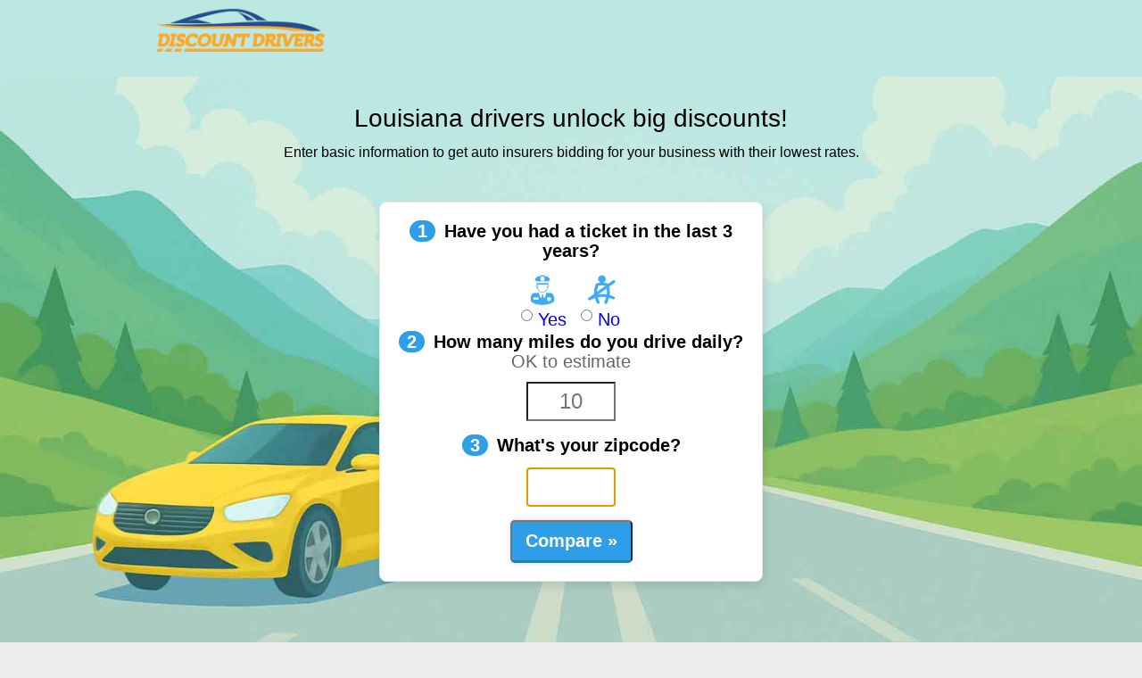

--- FILE ---
content_type: text/html; charset=UTF-8
request_url: https://www.discountdrivers.com/auto-insurance/int011.php?a=&click_state=Louisiana&ct=Dublin&long_state=Ohio&sub1=organic&tid=53hcyjv18q4q9jrfsdn7yh&ts=organic&vid=fzUicUt5urCUNRGoazX5UPwday&wi=Hosting+Provider
body_size: 4555
content:
<!doctype html>
<html lang="en">
   <head>
      <meta charset="utf-8">
      <meta name="viewport" content="width=device-width, initial-scale=1, maximum-scale=1">
      <meta name="format-detection" content="telephone=no">
      <title>Louisiana Car Insurance Options</title>
      <!-- SET: STYLESHEET -->
      <style>
/*======== reset.css is here ===============*/
*{margin:0; padding:0; box-sizing:border-box; }
table {	border-collapse:collapse; border-spacing:0;}
fieldset,img{border:0;}
address,caption,cite,code,dfn,em,strong,th,var {font-style:normal; font-weight:normal; }
ol,ul { list-style:none;}
caption,th {text-align:left;}
q:before,q:after {content:'';}
abbr,acronym { border:0;}
.clear{clear:both; font-size:1px;line-height:1px; display:block; height:0;}
.clearfix:after{content:"";display:block;clear:both;}
.last	{margin:0 !important;}
.pad_last{padding:0 !important;}
.no_bg {background:none !important;}
.no_bor{border:0 none !important; }
header,nav,section,article,aside,footer,hgroup,figure {display: block; }
/*******************************************************/
a {color:#000; text-decoration:none; outline:0 none !important; }
a:hover, a:focus { text-decoration:none; outline:0 none !important;}
h1 {font-size:28px;line-height:normal; font-weight: 400;}
h2 {font-size: 24px;line-height: 26px;font-weight: 400;color:#444444;}
h3 {font-size:28px;line-height:30px;font-weight: 400;color:#ffffff;}
/*---------------------------------------------------*/
html {height: 100%;}
body {color:#000;font-family: 'arial', sans-serif;font-size:20px;height:  100%;background: #eeeeee;}
.flt_lt {float: left;display:inline;}
.flt_rt {float:right; display:inline;}
/*-----------LayOut Start here-----------------------*/
.wrapper{height:100%;width:100%;margin: 0 auto; }
.container{margin:0 auto;max-width: 460px;}
/*------------------header--------------------*/
header{background: #bce7e2;}
.header-blk{max-width: 960px;margin: 0 auto;}
.header-in{padding: 8px 15px 23px 15px;}
.logo{float: left;}
.logo a img{height: auto; width: 200px;}
.header-rt{float:right;padding: 11px 2px 0 0;width:50%;text-align: right;}
.header-rt a img{max-width: 100%;height: auto;}
/*------------------service block starts---------------------*/
.ribbon { padding: 31px 15px 31px 15px; color: #000; text-align: center;
}
.service-blk{padding: 0 0 70px 0;
  background-color: #bce7e2;
    background-image: url(../images/1/car80-1-bg.jpg);
    background-position: 50% 100%;
    background-repeat: no-repeat;
    background-size: 100%;
}
.service-in{   padding: 15px 0 0 0; max-width: 575px;margin: 0 auto;}
.service-in h1{text-align: center;padding: 0 0px 3px 6px;}
.service-in p{text-align: center;font-size: 20px;line-height: 20px; color:#000;font-weight: 400;padding: 0 0 13px 0;}
.service-in h2{text-align: center;padding: 0 0 23px 6px;}
.form-sec{max-width: 382px;margin: 0 auto;padding: 0 0 0 5px;}
.form-sec  ul  li{padding: 0 0 16px 0;}
.form-sec  ul  li  a{position: relative;display:inline-block;width: 100%;height: 56px;border: 0 none;padding: 7px 11px 7px 19px;
font-size: 19px;line-height: 38px;color: #ffffff;font-weight: 400;
border-radius: 5px;background: #379fe6;text-align: center;
border-bottom: 4px solid #3585bc;}
.form-sec  ul  li  a:hover{background: #58B1ED;}
.form-sec  ul  li a:after{content:'';background: url(../images/icon.png) no-repeat;top: 50%;right: 8px;position: absolute;width:18px;height: 15px;transform: translateY(-50%);background-size: 10px;}
/*------------------footer starts--------------------*/
footer{background: #eeeeee;border-top: 1px solid #e0e0e0;}
.footer-blk{padding: 47px 0 100px 0;text-align: center;}
.footer-in{display: inline-block;}
.footer-in  p a{font-size: 14px;line-height: 22px;color:#4a72ae;font-weight: 400;display: inline-block;padding: 0 8px;text-decoration: underline;}
.footer-in  p a:hover{color: #23527c;}
.footer-in p{font-size:15px;line-height:16px;color:#3c3937;font-weight: 400;display:inline-block;padding: 0 0px 0 11px;letter-spacing: -0.2px;}
/*------------------footer ends--------------------*/
/* -------Don't Remove this---------------*/
input[type="text"], input[type="password"], input[type="datetime"], input[type="datetime-local"], input[type="date"], input[type="month"], input[type="time"], input[type="week"], input[type="number"], input[type="email"], input[type="url"], input[type="search"], input[type="tel"], input[type="color"], textarea, button, select {
    -webkit-appearance: none; /*Safari/Chrome*/
    -moz-appearance: none; /*Firefox*/
    -ms-appearance: none; /*IE*/
    -o-appearance: none; /*Opera*/
    appearance: none;
    -webkit-border-radius:none; 
}
@media (max-width:1360px){
    .container{width: 100%;padding: 0 15px;}
}
@media (max-width:767px){
    h1{font-size: 16px; font-weight: bold;}
    .header-rt{display: none;}
    .logo{width: 100%; text-align: center;}
    .logo a img{width: 140px;}
    .service-in h1{padding: 0 0 15px 0 ;}
    .service-in h2{padding: 0 0 20px 0;}
    h2{font-size: 22px;line-height: 24px;}
    .service-blk {padding: 0 0 50px 0px;}
    .header-in{padding: 8px 0 10px 0;}
    .footer-in p a{line-height: 30px;padding: 0 11px;}
    .footer-in p{padding: 12px 0 0 0;}
    footer .container{padding: 0;}
    .footer-in{padding: 0 15px;}
    .ribbon-content{max-width: 550px;margin: 0 auto;}
}
@media(max-width:599px){
    .ribbon { padding: 25px 5px 20px 5px;}
}

#insurer li {
	list-style: none;
	margin: 0 0 0 10px;
	display: inherit;
}
#insurer a {
    display: block;
    float: left;
    padding: 0 15px 10px 0;
    cursor: pointer;
    border: 1px solid transparent;
    line-height: normal;
    font-size: 20px!important;
    color: #1589c0;
	-webkit-tap-highlight-color: #F1F1F1;
	text-decoration:none;
}
.radiolabels {
    display: block;
}
#insurer a:active {
    background-color: #F1F1F1;
    border-color: #ccc;
	border-radius: 3px;
	text-decoration:none;
}
#insurer a:hover {
	text-decoration:none;
}
.innerWrapper ul.picker.oneWide .lia {
    width: 75px;
}
.innerWrapper ul {
      margin-left: -15px
}
.innerWrapper{
    border: 1px solid rgb(233, 233, 233);
    border-radius: 8px;
    background-color: #fff;
    box-shadow: rgba(0, 0, 0, 0.1) 2px 5px 10px 0px;
    padding: 20px 6px;
}

.discounts {
    color: green;
    margin-left: 5px;
	font-weight: bold;
}
input[type=radio] {
  cursor: pointer;
  float:left;
  line-height: normal;
  margin-right: 4px;
}
#lselect_0, #lselect_1 {
	display: inline-block;
	float: left;
	padding: 1px 1px 1px 1px;
	border-radius: 3px;
	cursor: pointer;
	line-height: normal;
	color: blue;
	width: 67px;
}
#select_0, #select_1 {
  margin-right: 6px;
  margin-left: 10px;
}
.labelchecked {
  background-image: none;
  background-color:#f0f0f0;
}
#lselect_1.labelchecked {
  box-shadow: 0 0 0 3px green;
  border-color: green;
}
#lselect_0.labelchecked {
  box-shadow: 0 0 0 3px #cc0000;
  border-color: #cc0000;
}
.clear {
	clear: both;
}
.zip-valid {
	border: 2px solid green !important;
	box-shadow: 0 0 5px rgba(40, 167, 69, 0.3) !important;
}
.zip-checkmark {
	position: absolute;
	right: -30px;
	top: 60%;
	transform: translateY(-50%);
	color: green;
	font-size: 26px;
	font-weight: bold;
}
.zip-container {
	position: relative;
	display: block;
	margin: 0 auto 15px auto;
	width: 100px;
}
.miles-valid {
	border: 2px solid green !important;
	box-shadow: 0 0 5px rgba(40, 167, 69, 0.3) !important;
}
.miles-checkmark {
	position: absolute;
	right: -140px;
	top: 50%;
	transform: translateY(-50%);
	color: green;
	font-weight: bold;
  width: 135px;
}
.miles-container {
	position: relative;
	display: block;
	margin: 0 auto 15px auto;
	width: 100px;
}
.miles-checkmark-only {
  font-size: 26px;
}
.stepNum {
    display: inline-block;
    margin-right: 4px;
    border-radius: 16px !important;
    padding: 0 9px;
    line-height: 24px;
    color: #ffffff;
    background: #2f9ee9;
	text-shadow: none;
}

#new_rates {
    padding: 10px 15px;
    background: #2f9ee9;
    border-bottom: 3px solid #257eba;
    color: #fff;
    font-weight: 700;
    text-align: center;
    margin-top: 10px;
    box-shadow: 0 0 7px #ddd;
    border-radius: 5px;
    font-size: 20px;
    text-decoration: none;
    max-width: 350px;
    margin: auto;
    display: block;
    cursor: pointer;
}

.checkboxes {
    padding-bottom: 15px;
    margin: 0 auto;
    max-width: 350px;
}
      </style>
      <script type="text/javascript">
window.onload = function() {
  var input = document.getElementById("zipcode").focus();
}
function ticketsDiscount()
{
	if (document.getElementById('tickets').checked) {
		document.getElementById("tickets_blurb").innerHTML = "<span class='discounts'> <b>Discount!</b></span>";
	}
	else {
		document.getElementById("tickets_blurb").innerHTML = "";
	}
}
function albDiscount()
{
	if (document.getElementById('alb').checked) {
		document.getElementById("alb_blurb").innerHTML = "<span class='discounts'> <b>Discount!</b></span>";
	}
	else {
		document.getElementById("alb_blurb").innerHTML = "";
	}
}
function abDiscount()
{
	if (document.getElementById('ab').checked) {
		document.getElementById("ab_blurb").innerHTML = "<span class='discounts'> <b>Discount!</b></span>";
	}
	else {
		document.getElementById("ab_blurb").innerHTML = "";
	}
}
function drlDiscount()
{
	if (document.getElementById('drl').checked) {
		document.getElementById("drl_blurb").innerHTML = "<span class='discounts'> <b>Discount!</b></span>";
	}
	else {
		document.getElementById("drl_blurb").innerHTML = "";
	}
}
function afDiscount()
{
	if (document.getElementById('af').checked) {
		document.getElementById("af_blurb").innerHTML = "<span class='discounts'> <b>Discount!</b></span>";
	}
	else {
		document.getElementById("af_blurb").innerHTML = "";
	}
}
function duiDiscount()
{
	document.getElementById("dui_blurb").innerHTML = "<span class='discounts'><b>Discount!</b></span>";
	document.getElementById("lselect_1").className += "labelchecked";
	document.getElementById("lselect_0").className = "";
}
function noduiDiscount()
{
	document.getElementById("dui_blurb").innerHTML = "";
	document.getElementById("lselect_0").className += "labelchecked";
	document.getElementById("lselect_1").className = "";
}
function mileageEnter(e) {
  var code = e.keyCode || e.which;
  if (code == 13) {
	e.preventDefault();
	document.getElementById('zipcode').focus();
	return false;
  } else if(code == 9) {
	document.insure.zipcode.focus();
  } else if(code == 61) {
	document.getElementById('zipcode').focus();
  }
}
function zipEnter(e) { //tab for android
  var code = e.keyCode || e.which;
  var isValidZip = /(^\d{5}$)|(^\d{5}-\d{4}$)/.test(document.getElementById('zipcode').value);
  if((code == 61 || code == 9) && isValidZip && document.getElementById('miles').value) {
	document.forms["insure"].submit();
  }
}
function mileageDiscounts()
{
  var existingCheckmark = document.getElementById('miles-checkmark');
  if (document.getElementById("miles").value != '' && document.getElementById("miles").value <= 25 && existingCheckmark) {
      existingCheckmark.innerHTML = '<span class="miles-checkmark-only">✅</span> Discount!';
  } else if (document.getElementById("miles").value != '' && document.getElementById("miles").value > 25 && existingCheckmark) {
      existingCheckmark.innerHTML = '<span class="miles-checkmark-only">✅</span>';
  }
}
function validateZipcode() {
  var zipInput = document.getElementById('zipcode');
  var zipValue = zipInput.value;
  var isValidZip = /^\d{5}$/.test(zipValue);
  
  if (isValidZip) {
    zipInput.classList.add('zip-valid');
    if (!document.getElementById('zip-checkmark')) {
      var checkmark = document.createElement('span');
      checkmark.id = 'zip-checkmark';
      checkmark.className = 'zip-checkmark';
      checkmark.innerHTML = '✅';
      zipInput.parentNode.appendChild(checkmark);
    }
  } else {
    zipInput.classList.remove('zip-valid');
    // Remove checkmark if it exists
    var existingCheckmark = document.getElementById('zip-checkmark');
    if (existingCheckmark) {
      existingCheckmark.remove();
    }
  }
}
function validateMileage() {
  var milesInput = document.getElementById('miles');
  var milesValue = milesInput.value;
  var hasOneDigit = /^\d+$/.test(milesValue) && milesValue.length >= 1;
  
  if (hasOneDigit) {
    milesInput.classList.add('miles-valid');
    if (!document.getElementById('miles-checkmark')) {
      var checkmark = document.createElement('span');
      checkmark.id = 'miles-checkmark';
      checkmark.className = 'miles-checkmark';
      checkmark.innerHTML = '<span class="miles-checkmark-only">✅</span>';
      milesInput.parentNode.appendChild(checkmark);
    }
  } else {
    milesInput.classList.remove('miles-valid');
    // Remove checkmark if it exists
    var existingCheckmark = document.getElementById('miles-checkmark');
    if (existingCheckmark) {
      existingCheckmark.remove();
    }
  }
}

</script>
    </head>
    <body>
      <!--wrapper starts-->
      <div class="wrapper">
         <!--header starts-->
         <header>
            <div class="header-blk">
              <div class="header-in">
                 <div class="logo">
                    <a href="https://form.discountdrivers.com/router/?product=auto&c=C31433&v=m3&ad=53hcyjv18q4q9jrfsdn7yh&key=organic">
                    <img src="/images/logo-blue-nocaption-discds-qw.png" alt="logo">
                    </a>
                 </div>
                 <div class="clear"></div>
              </div>
            </div>
         </header>
         <!--header ends-->
         <!--main content starts-->
         <!--service block starts-->
           <div class="service-blk">
			   <div class="ribbon">
				   <div class="ribbon-content"><h1>Louisiana drivers unlock big discounts!</h1>
               <p style="font-size:16px; margin-top: 13px;">Enter basic information to get auto insurers bidding for your business with their lowest rates.</p></div>
			   </div>
              <div class="container">
                 <div class="service-in">

                 <form action="https://form.discountdrivers.com/router/" method="get" id="insure">
                <div class="innerWrapper">
                        <p style="font-weight: bold;"><span class="stepNum">1</span> Have you had a ticket in the last 3 years?</p>
<div style="position: relative; display: flex; justify-content: center;">
    <div class="radiolabels">
              <label for="select_0" id="lselect_0">
                <img style="height:42px; width:67px; float:left;" src="../images/yes-radio.png" alt="Yes" />
                  <input type="radio" name="select" value="yes" id="select_0" onClick="noduiDiscount()" /> Yes
              </label>
              <label for="select_1" id="lselect_1">
                <img style="height:42px; width:67px; float:left;" src="../images/no-radio.png" alt="No" />
                  <input type="radio" name="select" value="no" id="select_1" onClick="duiDiscount()" /> No
              </label>
    </div>
    <span id="dui_blurb" style="position: absolute; left: 65%; top: 50%; transform: translateY(-50%); margin-left: 10px; white-space: nowrap;"></span>
</div>
<div class="clear"></div>
            <p style="font-weight: bold;"><span class="stepNum">2</span> How many miles do you drive daily? <span style="color:#666; font-weight: normal;">OK to estimate</span></p>
            <div class="miles-container">
                <input type="tel" name="miles" id="miles" style="font-size:24px; width:100px; text-align:center; padding:6px;" maxlength="3" onkeydown="mileageEnter(event)" onblur="mileageDiscounts()" onfocus="this.placeholder = ''" placeholder="10" autocomplete="off" oninput="validateMileage()" />
            </div> 
						
                        <p style="font-weight: bold;"><span class="stepNum">3</span> What's your zipcode?</p>
							<div class="zip-container">
								<input type="tel" name="zip" id="zipcode" style="font-size:24px; width:100px; text-align:center; padding:6px;" maxlength="5" value="" oninput="validateZipcode()" onblur="validateZipcode()" />
							</div>
                            <div class="clear"></div>					
							<input type="submit" value="Compare »" class="new_rates" id="new_rates">
              <input name="key" type="hidden" value="organic" />
	<input name="ad" type="hidden" value="53hcyjv18q4q9jrfsdn7yh" />
	<input name="product" type="hidden" value="auto" />
	<input name="v" type="hidden" value="m3" />
	<input name="c" type="hidden" value="C31433" />            </div>
        </form>  
					 <p>&nbsp;</p>
                </div>
            </div>
         </div>
                  <!--service block starts-->
         <!--main content ends-->
        <!--footer starts-->
         <footer>
            <div class="container">
               <div class="footer-blk">
                  <div class="footer-in">
                     <p>
                     <a href="https://form.discountdrivers.com/form/static/corp/privacy-policy.html?bn=Discount%20Drivers&bf=dd&pd=auto">Privacy Policy</a><span>&#124;</span>
                        <a href="/contact/">Contact Us</a>
                        <br> &copy;2025 DiscountDrivers.com
                     </p>
                  </div>
               </div>
            </div>
         </footer>
        <!--footer ends-->
      </div>
      <!--wrapper ends-->
           </body>
</html>